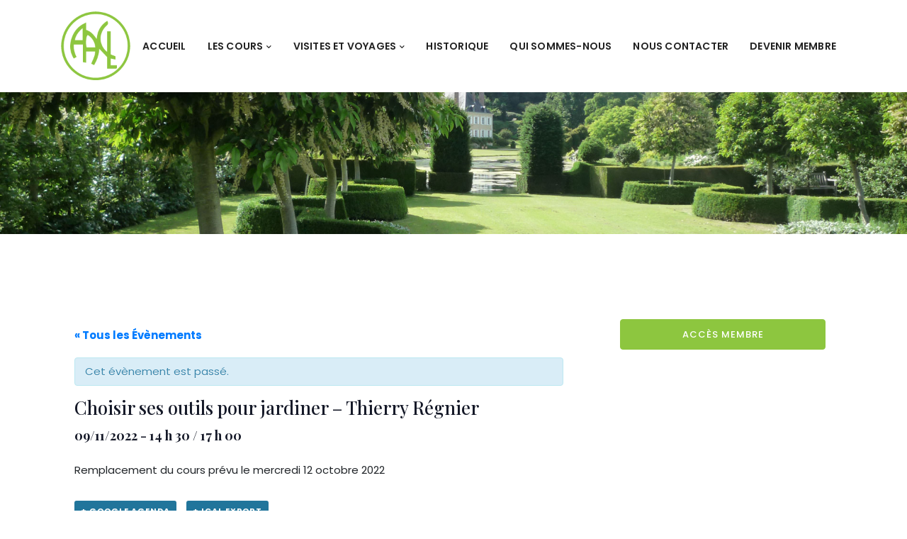

--- FILE ---
content_type: text/css
request_url: https://aacl.fr/wp-content/plugins/event-calendar-subscriptions/public/css/event-calendar-subscriptions-public.css?ver=1.0.0
body_size: 413
content:
/**
 * All of the CSS for your public-facing functionality should be
 * included in this file.
 */

.ecs__module {
  width: 100%;
  display: block;
  padding: 0;
  margin: 0;
}
.tribe-events-event-meta .ecs__module {
  float:left;
  padding: 0 4%;
  margin: 0 0 20px;
}

.ecs__module a, .ecs__module a:visited {
  color: var(--primary);
  outline: 0;
  text-decoration: none;
}
.ecs__module a:active, .ecs__module a:focus, .ecs__module a:hover {
  color: #8dc63f;
  outline: 0;
  text-decoration: none;
}

.ecs__module .ecs__title {
  margin-bottom: 20px;
}
.ecs__module .ecs__title h2 {
  font-size: 17px;
  font-weight: bold;
}
.ecs__module span {
  /*font-size: 12px;*/
}

.ecs__module button {
  display:inline-block;
  border-radius: 30px 5px 30px 5px;
}
.ecs__module button.hidden {
  display:none;
}

.ecs__module button[disabled],
.ecs__module button:disabled,
.ecs__module button:is(:disabled,:disabled:active){
  color:var(--light);
  cursor:unset;
  border-color: #b2b2b2;
  background-color:#b2b2b2;
}

.ecs__module .msg {
  width: 100%;
  text-align:center;
  color : black;
  background-color: rgba(0,100,0,0.2);
  border: 1px solid rgba(0,100,0,0.5);
  padding: 10px;
  margin: 10px auto;
  border-radius: 5px 5px 50px 50px;
}
.ecs__module .msg.error {
  background-color: rgba(100,0,0,0.2);
  border: 1px solid rgba(100,0,0,0.5);
}



--- FILE ---
content_type: text/css
request_url: https://aacl.fr/wp-content/themes/eventchamp-child/style.css?ver=1767719325
body_size: 1797
content:
@charset "UTF-8";

/*
	Theme Name: Eventchamp Child Theme
	Theme URI: https://themeforest.net/user/gloriathemes
	Description: Eventchamp Child Theme
	Author: Gloria Themes
	Author URI: https://gloriathemes.com/
	Template: eventchamp
	License: GNU General Public License v2 or later
	License URI: https://www.gnu.org/licenses/gpl-2.0.html
	Text Domain: eventchamp-child
	Version: 1.0
*/

.gt-site-wrapper {
    /*background-color: #F6F6F6;*/
    background-color: #FFFFFF;
}
.gt-page-content {
    padding: 0;
}

/**fil d'ariane event*/
.gt-breadcrumb {
    display: none;
}
.gt-page-title-bar .gt-background {
    opacity: 1 !important;
}
.gt-page-title-bar .gt-background {
	background-image: url(/wp-content/uploads/2019/05/activite1.jpg);
}
/* page Nos Publications */
.page-id-8524  .gt-page-title-bar .gt-background,
.page-id-7844 .gt-page-title-bar .gt-background {
    background-image: url(/wp-content/uploads/2019/03/pavillon7.jpg);
}
.page-id-7844 .wp-block-group p {
    margin:0;
}
.page-id-7844 .wp-block-group a {
    color: #FFFFFF;
    text-decoration: none;
}
.page-id-7844 .wp-block-group a:hover {
    color: #FFFFFF;
    text-decoration: underline;
}
.padding10 {
    padding: 1rem;
}
.page-id-7844 .wp-block-group.padding10 {
    padding: 1rem 0;
}
.page-id-7844 .wp-block-group.padding30 {
    padding: 3.3rem 0;
}
/**/
.gt-page-title-bar h1 {
    text-align:center;
    /*font-family:"Playfair Display";*/
    font-family:Poppins;
    font-size: 50px;
    font-weight:bold;
    text-shadow: rgb(0, 0, 0) 0.1em 0.1em 0.2em;
    line-height:1.3;
}
/* page Plaisir du jardin */
.page-id-8524  .wp-block-group.is-layout-grid{
    max-width: 500px;
}

a:hover, a:active, a:focus {
	text-decoration:none;
}

/* Custom list style type */
ul.leaf{
  list-style: none;
  padding: 0;
}
.leaf li{
  padding-left: 1.3em;
}
.leaf li:before{
  content: "\f5bb"; /* FontAwesome Unicode "\f06c" */
  font-family: FontAwesome;
  font-size: 12px;
  display: inline-block;
  margin-left: -1.3em; /* same as padding-left set on li */
  width: 1.8em; /* same as padding-left set on li */
}

/** HEADER **/
li.nav-item.member-btn {
    background: #8dc63f;
    border-radius: 5px;
    box-shadow: rgba(26, 26, 26, 0.5) 2px 3px 1px 1px;
	transition:all ease-in .3s;
	-webkit-transition:all ease-in .3s;
}
li.nav-item.member-btn:hover {
    background: #fff;
}
.gt-header.gt-style-3 .gt-navbar .gt-menu > li > a, .gt-header.gt-style-3 .gt-navbar .gt-menu > li > a:visited {

    font-size: 14px !important;

}

.effetTitre .gt-heading .gt-title{
	font-size: 50px;
	font-weight: bold;
	color: #fff !important;
	text-shadow: #000 0.1em 0.1em 0.2em;
}
.titreVertFonceMinus .gt-title{
	font-size: 30px !important;
	color: #68a513;
	text-transform: none;
}
.titreVertFonceMinus{
	font-size: 30px !important;
	color: #68a513;
	text-transform: none;
}
.titreVertFonceMinusLight{
	font-size: 20px !important;
	color: #68a513 !important;
	text-transform: none;
}

p.subtitle {
	font-family: times;
    font-size: 22px;
}
/**EVENTS COLORS**/
/*
 * #47c0ba - voyages
 * #2f7585 - visites
 * #98156e - art floral
 * #5fb069 - jardins
 *
 * /

/*jardinage*/
.CalendrierPaddingTop .vc_column-inner{
	padding-top: 0 !important;
}
.coursFlexStart .vc_column-inner{
	padding-top: 0 !important;
	justify-content: flex-start !important;
}

/*art floral*/
.tribe-events-category-art-floral .tribe-events-title a,
.tribe-events-category-art-floral .tribe-events-list-event-title a,
.tribe-events-category-art-floral .tribe-events-month-event-title a,
.tribe-events-category-art-floral .entry-title{
	color:#98156e !important;
}
.backgroundBottom .vc_custom_1554462855846{
	background-position: bottom !important;
}

/*visites*/
.tribe-events-category-visites .tribe-events-title a,
.tribe-events-category-visites .tribe-events-list-event-title a,
.tribe-events-category-visites .tribe-events-month-event-title a,
.tribe-events-category-visites .entry-title{
	color:#2f7585 !important;
}
/*voyages*/
.tribe-events-category-voyages .tribe-events-title a,
.tribe-events-category-voyages .tribe-events-list-event-title a,
.tribe-events-category-voyages .tribe-events-month-event-title a,
.tribe-events-category-voyages .entry-title{
	color:#47c0ba !important;
}
/*jardins*/
.tribe-events-category-jardinage .tribe-events-title a,
.tribe-events-category-jardinage .tribe-events-list-event-title a,
.tribe-events-category-jardinage .tribe-events-month-event-title a,
.tribe-events-category-jardinage .entry-title{
	color:#5fb069 !important;
}

/**/
.tribe-mini-calendar .tribe-events-present, .tribe-mini-calendar .tribe-mini-calendar-today ,
.tribe-events-calendar td.tribe-events-present div[id*=tribe-events-daynum-]{
    background-color: #8dc63f !important;
}

/* historique */
.fontSize h6{
	font-size: .8em;
}

/* footer */
.vc_custom_1555662088208 .fas.fa-phone{
	color: #8DC63F;
	font-size: 18px;
	margin-right: 13px;
}
#blocRisque  .vc_column-inner.vc_custom_1555581913946{
    padding-top: 0 !important;
}

/* page calendrier */
@media (min-width: 768px) {
	body.post-type-archive-tribe_events .gt-site-inner .col-md-8 {
    -ms-flex: 0 0 66.666667%;
    flex: 100%;
    max-width: 100%;
}

	body.post-type-archive-tribe_events .gt-site-inner .col-md-4{
		display:none;
	}
}

@media all and (max-width: 980px) {
    .displayNoneMobile{
        display: none !important;
    }
    .orderOneMobile{
        order: 1;
    }
    .orderTwoMobile{
        order: 2;
    }
    .orderThreeMobile{
        order: 3;
    }
    .orderFourMobile{
        order: 4;
    }
    .orderFiveMobile{
        order: 5;
    }
    .orderSixMobile{
        order: 6;
    }
}
@media all and (min-width: 981px) {
    .displayNoneDesktop{
        display: none;
    }
}

/* */
#tribe-mini-calendar-2 .gt-widget-title {
    color: #8dc63f;
}
/* Calendrier Carte Display none */
#tribe-bar-views-option-map {
    display: none !important;
}



--- FILE ---
content_type: application/javascript
request_url: https://aacl.fr/wp-content/plugins/event-calendar-subscriptions/public/js/ecs-button.js?ver=1.0.0
body_size: 814
content:
var ecs_block = {
	events: {},
};

( function( $, my ) {
	'use strict';

	var $ecs = $( '.ecs__module' );

	my.state = {
		submitActive: true,
	};

	/**
	 * Show the loader
	 *
	 * @since 4.9
	 *
	 */
	my.ecs_loader_start = function( $ecs ) {
		var $loader = $ecs.find( '.ecs__loader' );

		// $ecs.find( '.ecs__ajax_button' ).fadeOut()
		$loader.removeClass( 'hidden' );
		$('.ecs__ajax_button button').addClass('hidden');
	};

	/**
	 * Hide the loader
	 *
	 * @since 4.9
	 *
	 */
	my.ecs_loader_end = function( $ecs ) {
		var $loader = $ecs.find( '.ecs__loader' );

		$loader.addClass( 'hidden' );
		// $ecs.find( '.ecs__ajax_button' ).fadeIn()
		$('.ecs__ajax_button button').removeClass('hidden');
	};




	/**
	 * Handle the form submission
	 *
	 * @since 4.9
	 *
	 * @param {event} e submission event
	 */
	my.events.handle_subscription = function( e ) {
		e.preventDefault();

		var method = $( this ).data('method')
		var msg = 'Voulez-vous vraiment'
		if (method == 'subscribe'){
			msg += ' vous inscrire'
		} else {
			msg += ' vous désinscrire'
		}

		var answer=confirm(msg+' ?');
    if(answer){

			var $ecs = $('.ecs__module');

			var params = Array();
			params.push( { name: 'action', value: 'subscription_handle' } );
			params.push( { name: 'method', value: $( this ).data('method') } );
			params.push( { name: 'nonce', value: $( this ).data('nonce') } );
			params.push( { name: 'postId', value: $( this ).data('postid') } );

			my.ecs_loader_start($ecs);

			$.post(
				Ecs.ajaxUrl,
				params,
				function( response ) {
					if (response.success == false){

						$ecs.find('.ecs__ajax_button').append('<p class="msg error">'+response.data.errorMsg+'</p>');

					} else {

						// Update templates
						if (response.data.remaining_html){
							if ( $ecs.find( '.ecs__remaining_places' ).length ){
								$ecs.find( '.ecs__remaining_places' ).replaceWith( response.data.remaining_html );
							} else {
								$ecs.find( '.ecs__title' ).append( response.data.remaining_html );
							}
						}
						$ecs.find( '.ecs__ajax_button' ).replaceWith( response.data.ajax_button_html );
						if (response.data.msg)
							$ecs.find( '.ecs__ajax_button' ).append('<p class="msg">'+response.data.msg+'</p>');
					}


					my.ecs_loader_end($ecs);
				}
			);
		}

	};

	/**
	 * Bind events to elements
	 */
	my.bind_events = function($ecs) {
		$ecs.on( 'click', 'button[type="button"]', my.events.handle_subscription );

	};

	/**
	 * Initialize
	 *
	 * @since 4.9
	 */
	my.init = function($ecs) {

		if ( ! $ecs.length ) {
			return;
		}

		my.bind_events($ecs);
	};

	$( window ).load(function() {
		// Initialize
		my.init($('.ecs__module'));
	});

} )( jQuery, ecs_block );
